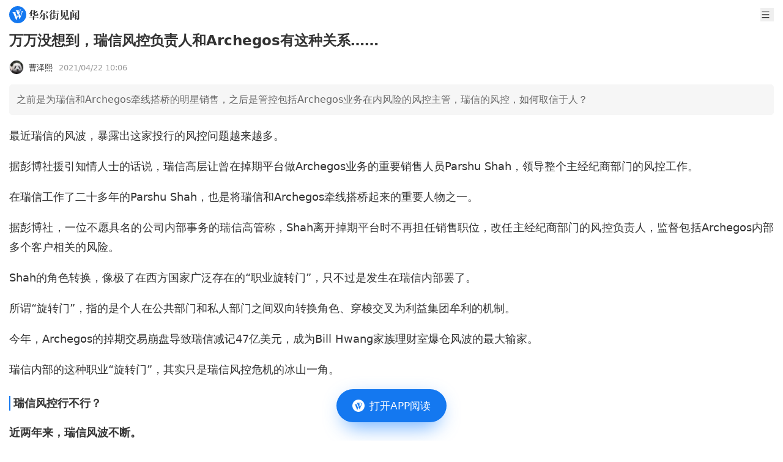

--- FILE ---
content_type: text/html
request_url: https://wallstreetcn.com/articles/3628723
body_size: 15785
content:
<!doctype html>
<html lang="zh-CN">

<head>
  <script type="module" crossorigin src="https://static.wscn.net/wscn/wallstreetcn.com/assets/polyfills-Dw2vYI-U.js"></script>

  <meta charset="utf-8" />
  <meta name="viewport" content="width=device-width, initial-scale=1.0" />
  <link rel="icon" href="https://static.wscn.net/wscn/_static/favicon.png" />
  <script async src="https://www.googletagmanager.com/gtag/js?id=G-4VH50R2B8W"></script>
  <script>
    window.dataLayer = window.dataLayer || []
    function gtag() {
      dataLayer.push(arguments)
    }
    gtag('js', new Date())
    gtag('config', 'G-4VH50R2B8W')
  </script>
  <script type="module" crossorigin src="https://static.wscn.net/wscn/wallstreetcn.com/assets/index-C7kaATmK.js"></script>
  <link rel="stylesheet" crossorigin href="https://static.wscn.net/wscn/wallstreetcn.com/assets/style-D0BtxZbe.css">
  <script type="module">import.meta.url;import("_").catch(()=>1);(async function*(){})().next();if(location.protocol!="file:"){window.__vite_is_modern_browser=true}</script>
  <script type="module">!function(){if(window.__vite_is_modern_browser)return;console.warn("vite: loading legacy chunks, syntax error above and the same error below should be ignored");var e=document.getElementById("vite-legacy-polyfill"),n=document.createElement("script");n.src=e.src,n.onload=function(){System.import(document.getElementById('vite-legacy-entry').getAttribute('data-src'))},document.body.appendChild(n)}();</script>
<title>万万没想到，瑞信风控负责人和Archegos有这种关系……</title><!-- HEAD_svelte-1k86e6o_START --><link href="https://static.wscn.net/wscn/wallstreetcn.com/assets/DetailLayout-B2UHv9-1.js" rel="modulepreload" as="script"><!-- HEAD_svelte-1k86e6o_END --><!-- HEAD_svelte-14qrrq4_START --><link href="https://static.wscn.net/wscn/wallstreetcn.com/assets/index-4F17b_vR.js" rel="modulepreload" as="script"><!-- HEAD_svelte-14qrrq4_END --><!-- HEAD_undefined_START --><!-- HEAD_undefined_END --><!-- HEAD_undefined_START --><!-- HEAD_undefined_END --><!-- HEAD_svelte-1ps9ied_START --><link href="https://static.wscn.net/wscn/wallstreetcn.com/assets/index-DKSqTBFM.js" rel="modulepreload" as="script"><!-- HEAD_svelte-1ps9ied_END --><!-- HEAD_svelte-1gwhwa8_START --><link href="https://static.wscn.net/wscn/wallstreetcn.com/assets/content-DJ6vzzqK.js" rel="modulepreload" as="script"><!-- HEAD_svelte-1gwhwa8_END --><!-- HEAD_undefined_START --><!-- HEAD_undefined_END --><!-- HEAD_undefined_START --><!-- HEAD_undefined_END --><!-- HEAD_svelte-ygwsj4_START --><meta property="og:url" content="https://wallstreetcn.com/articles/3628723"><meta property="og:title" content="万万没想到，瑞信风控负责人和Archegos有这种关系……"><meta property="og:image" content="https://static.wscn.net/wscn/_static/share.png"><meta property="og:description" content="之前是为瑞信和Archegos牵线搭桥的明星销售，之后是管控包括Archegos业务在内风险的风控主管，瑞信的风控，如何取信于人？"><meta name="wscn-share-url" content="https://wallstreetcn.com/articles/3628723"><meta name="wscn-share-title" content="万万没想到，瑞信风控负责人和Archegos有这种关系……"><meta name="wscn-share-content" content="之前是为瑞信和Archegos牵线搭桥的明星销售，之后是管控包括Archegos业务在内风险的风控主管，瑞信的风控，如何取信于人？"><meta name="wscn-share-image" content="https://static.wscn.net/wscn/_static/share.png"><link rel="wscn-share-image" href="https://static.wscn.net/wscn/_static/share.png"><!-- HEAD_svelte-ygwsj4_END --><!-- HEAD_undefined_START --><!-- HEAD_undefined_END --></head>

<body class="antialiased">  <div class="pt-9">  <header class="flex justify-between items-center h-[48px] px-[15px] fixed top-0 left-0 w-full bg-white z-50 "><a href="/" class="flex justify-center items-center" aria-label="华尔街见闻"> <svg xmlns="http://www.w3.org/2000/svg" viewBox="0 0 1024 1024" height="1em" fill="currentColor" class="h-[28px]"><path fill="#1478F0" d="M512 0C229.216 0 0 229.216 0 512s229.216 512 512 512 512-229.216 512-512S794.784 0 512 0"></path><path fill="#FFF" d="m466.944 649.6 41.152-102.464 18.4 49.472L432.192 828.8H416.32L246.08 423.136c-11.808-26.208-34.656-46.368-62.72-54.336l-1.6-.448V367.2h216.992v.608l-.192.096c-17.664 11.84-24.48 25.696-24.48 45.056 0 5.664 2.784 14.08 2.784 14.08zm239.648-345.92h135.264v.832l-.864.128c-16.96 3.136-32.576 18.848-43.104 44.576l-1.632 4.16-161.28 424.96h-14.4L548.192 597.76l67.488-151.104 55.2 140.544L752 370.176l.032-.032c11.68-31.616-11.424-65.28-45.12-65.728h-.32zm-21.44-68.576c-1.152 2.304-5.568 12.8-5.568 12.8L538.432 573.44 433.056 310.944c-6.4-18.4-25.184-51.84-64.64-62.816v-.768h248.48v1.216h-.448c-6.784 0-53.856 1.504-53.856 51.296 0 7.168 4.512 24.096 6.304 29.248l18.304 46.24 54.336-132.544c3.936-9.984 2.048-16.256 1.472-18.496-4.416-10.88-17.312-23.68-35.648-26.56v-.448h115.904v.576c-19.584 4.192-29.632 18.944-38.144 37.184"></path></svg>  <svg xmlns="http://www.w3.org/2000/svg" viewBox="0 0 88 18" height="1em" fill="currentColor" class="h-[17px] ml-1"><g fill="#333"><path d="m10.285 11.728-.75.725v.818h4.195l.717-1.067 2.496 1.054v.353h-7.41v3.476c0 .548-.55.745-1.32.745H7.186v-4.219H0v-.34h7.186v-2.838zM.02 7.958Q1.982 5.37 3.035 3.391T4.41.043l2.935 1.221-1.025.699-1.016 1.43v6.778c0 .661-.42.903-1.794.903h-.58l.035-5.076C2.434 6.43.693 7.67.11 8.035zm10.605-.412c0 .53.23.746.678.746h2.48q.644 0 .893-.764l.82-2.214h.109l.21 1.481c.024.223.028.824.416 1.144.359.297.482.669.482.96q0 .627-.626 1.019-.625.391-1.946.392h-4.054c-1.259 0-1.814-.758-1.814-2.037V6.842c-.952.327-1.756.569-2.756.725l-.035-.117c1.13-.655 2.791-1.94 2.791-1.94V.103l3.099 1.298-.75.665v2.305c.292-.212 2.141-1.688 2.541-2.171l2.993 1.25-1.231.356c-1.464.94-2.803 1.72-4.304 2.308v1.431zm7.801 8.609s2.478-4.167 3.452-8.32l3.049 1.277L24 9.64c-2.914 4.654-4.87 6.085-5.486 6.593zm.017-6.582q1.42-2.58 2.268-5.03.845-2.45 1.149-4.52l3.415 1.437-1.102.742c-.142.338-.555 1.072-.78 1.474h7.15l.505-1.266 3.298 1.38s-.18.12-1.095.586c-.788.807-1.791 2.1-3.097 3.086l-.09-.06.802-3.395h-7.617a23 23 0 0 1-2.214 3.21 16.2 16.2 0 0 1-2.5 2.43zm9.91-3.158-.64.625v8.371c0 .92-.572 1.762-1.708 2.128-.424.138-.948.222-1.566.274a8 8 0 0 0-.16-.985c-.151-.671-1.019-1.417-1.976-1.417v-.136h2.242c.436 0 .818-.274.818-.975V5.16zm.196 1.4c2.654 1.186 5.09 3.868 5.09 5.487 0 1.672-1.029 1.914-1.567 1.914s-.963-.333-.996-.78c-.294-3.906-1.607-5.218-2.581-6.562zm7.224 2.943c.323-.537 2.624-4.753 3.267-6.546L41.643 5.3l-.78.401a17.6 17.6 0 0 1-1.577 2.065l.748.326-.586.56v8.357q0 .277-.09.424-.09.149-.34.206a5 5 0 0 1-.87.129c-.304.018-.728.06-.728.06v-8.24s-1.276 1.037-1.576 1.247zm.09-5.134c.748-1.12 2.728-5.12 2.81-5.382l2.564 1.076-.788.373c-1.487 1.917-4.156 3.813-4.515 4.032zm9.445 3.242-.557.74v.964h.61l.621-.658 1.851.725-.411.268h-2.67v2.704q.75-.117 1.513-.245t1.514-.285l.036.117a29 29 0 0 1-3.064 1.632c-1.555.71-3.918 1.532-3.918 1.532l-.776-2.24 2.672-.236v-2.981h-2.19v-.335h2.19l.069-2.762zm.186-7.69-.743.692V3.58h.269l.534-.708 1.938.803-.411.24h-2.33V7.14h.393l.54-.721 1.969.814-.395.24h-6.99V7.14h2.46V3.914H40.52V3.58h2.207V.04zm1.91 5.623v-.335h2.472l.624-.91 2.188.916-.449.329h-1.504v8.661c0 1.212-.436 1.705-1.313 2.02-.352.127-.814.196-1.34.263a8 8 0 0 0-.133-.787c-.227-1.009-1.186-1.306-1.646-1.327v-.144h1.722c.624 0 .682-.406.682-.787V6.825zm0-4.543h2.275l.57-.832 2.01.855-.413.312h-4.443z"></path><path fill-rule="evenodd" d="M66.95 11.25c.3-.08.584-.355.584-.748 0-.394 0-8.217.002-8.218l.73-1.013-2.95-1.248-.639 1.472h-5.65L56.19.305v11.454h.376c.779 0 1.293-.061 1.533-.143a.64.64 0 0 0 .436-.625V1.834h6.644v9.69q.358-.037.851-.107a8 8 0 0 0 .922-.167m-2.193 3.892c-.568 0-.752-.387-.752-.902v-2.87l.763-.74-2.437-1.019c.227-1.167.325-3.194.366-4.041l.008-.167.788-.765-3.08-1.281q.001.058.008.194c.03.653.118 2.553.027 4.064-.123 2.03-.728 3.883-1.862 5.554q-1.701 2.505-5.05 4.55l.051.098c6.4-1.4 8.388-6.88 8.388-6.88v4.05c0 1.308.834 2.182 1.966 2.182h3.889c1.195 0 2.579-.383 2.579-1.632 0-.481-.2-.684-.332-.816l-.018-.018c-.087-.078-.379-.34-.386-1.408l-.108-2.061h-.216L68.627 14l-.009.024c-.103.288-.4 1.119-1.97 1.119z" clip-rule="evenodd"></path><path d="m75.165 4.249-.663.634v12.005c0 .4-.354.66-.51.687q-.447.099-.965.138-.52.039-.93.039.019-.648.036-1.44c.011-.53.011-13.054 0-13.329zM74.386 0a7.8 7.8 0 0 1 2.49.598c.661.285 1.168.86 1.168 1.51 0 .864-.527 1.48-1.307 1.48-.734 0-1.272-.32-1.272-1.12 0-1.015-.818-1.938-1.116-2.41zm.537 5.031h6.612l.453-.743 2.188.914-.128.164-1.527.019v7.042l.141-.04.322-.782 1.594.668-.165.23-1.894.258v2.44h1.447c.659 0 .894-.397.894-.943V2.232h-6.13v-.334h5.772l.559-1.24 2.605 1.085-.447.943v12.18c0 1.06-.179 1.953-1.6 2.53q-.581.235-1.456.391a7 7 0 0 0-.15-.853c-.33-1.386-1.492-1.52-1.492-1.52v.626c0 .482-.3.855-1.477.855H80.5v-3.897l-5.808.726v-.308l1.447-.184V5.364h-1.216zm3.234 2.563h2.341V5.366h-2.34zm0 2.554h2.341V7.93H78.15zm2.341.335h-2.34v2.48l2.34-.3z"></path></g></svg></a> <div class="flex items-center"> <button class="w-[22px] h-[22px] ml-5">   <svg xmlns="http://www.w3.org/2000/svg" viewBox="0 0 23 22" height="1em" fill="currentColor" aria-label="menu"><path fill="#333" fill-rule="evenodd" d="M3.25 4.583c0-.506.41-.916.917-.916h14.666a.917.917 0 1 1 0 1.833H4.167a.917.917 0 0 1-.917-.917m0 6.417c0-.506.41-.917.917-.917h14.666a.917.917 0 1 1 0 1.834H4.167A.917.917 0 0 1 3.25 11m.917 5.5a.917.917 0 0 0 0 1.833h14.666a.917.917 0 1 0 0-1.833z" clip-rule="evenodd"></path></svg></button></div></header>    <nav class="fixed z-20 left-0 top-[38px] w-full overflow-auto h-0"><ul class="bg-white z-[999] p-[15px] w-full min-h-full transition-transform duration-[0.2s] ease-[cubic-bezier(0,0,0.58,1)] -translate-x-full"><li class="font-medium text-lg leading-[25px] flex items-center text-[#333] mb-[30px]"><a href="/" class="router-link">首页 </a></li> <li class="font-medium text-lg leading-[25px] flex items-center text-[#333] mb-2.5"><a href="/" class="router-link">资讯 </a></li> <li><ul class="border-t-[0.5px] border-t-[#E6E6E6] border-solid mb-[30px] pt-[15px] grid grid-cols-[repeat(2,1fr)] gap-5 "><li class="text-[17px] leading-6 text-[#666]"><a href="/news/shares" class="router-link">股票 </a> </li><li class="text-[17px] leading-6 text-[#666]"><a href="/news/bonds" class="router-link">债券 </a> </li><li class="text-[17px] leading-6 text-[#666]"><a href="/news/commodities" class="router-link">商品 </a> </li><li class="text-[17px] leading-6 text-[#666]"><a href="/news/forex" class="router-link">外汇 </a> </li><li class="text-[17px] leading-6 text-[#666]"><a href="/news/enterprise" class="router-link">公司 </a> </li><li class="text-[17px] leading-6 text-[#666]"><a href="/news/ai" class="router-link">硬AI </a> </li></ul> </li><li class="font-medium text-lg leading-[25px] flex items-center text-[#333] mb-[30px]"><a href="/live" class="router-link">快讯 </a></li> <li class="font-medium text-lg leading-[25px] flex items-center text-[#333] mb-2.5"><a href="https://wallstreetcn.com/member/buy/gold">会员 </a></li> <li><ul class="border-t-[0.5px] border-t-[#E6E6E6] border-solid mb-[30px] pt-[15px] grid grid-cols-[repeat(2,1fr)] gap-5 "><li class="text-[17px] leading-6 text-[#666]"><a href="https://wallstreetcn.com/member/buy/gold">VIP会员 </a> </li><li class="text-[17px] leading-6 text-[#666]"><a href="https://wallstreetcn.com/member/buy/master_course">大师课 </a> </li></ul> </li><li class="font-medium text-lg leading-[25px] flex items-center text-[#333] mb-2.5"><a href="https://wallstreetcn.com/legal/copyright-statement">法律信息 </a></li> <li><ul class="border-t-[0.5px] border-t-[#E6E6E6] border-solid mb-[30px] pt-[15px] grid grid-cols-[repeat(2,1fr)] gap-5 "><li class="text-[17px] leading-6 text-[#666]"><a href="https://wallstreetcn.com/legal/copyright-statement">版权声明 </a> </li><li class="text-[17px] leading-6 text-[#666]"><a href="https://wallstreetcn.com/legal/terms-of-use">用户协议 </a> </li><li class="text-[17px] leading-6 text-[#666]"><a href="https://wallstreetcn.com/legal/subscription-agreement">付费内容订阅协议 </a> </li><li class="text-[17px] leading-6 text-[#666]"><a href="https://wallstreetcn.com/legal/privacy-policy">隐私政策 </a> </li></ul> </li><li class="font-medium text-lg leading-[25px] flex items-center text-[#333] mb-2.5"><a href="https://wallstreetcn.com/about-us">华尔街见闻 </a></li> <li><ul class="border-t-[0.5px] border-t-[#E6E6E6] border-solid mb-[30px] pt-[15px] grid grid-cols-[repeat(2,1fr)] gap-5 "><li class="text-[17px] leading-6 text-[#666]"><a href="https://wallstreetcn.com/about-us">关于我们 </a> </li><li class="text-[17px] leading-6 text-[#666]"><a href="https://wallstreetcn.com/about-us#cooper">广告投放 </a> </li><li class="text-[17px] leading-6 text-[#666]"><a href="https://wallstreetcn.com/about-us#copyright">版权和商务合作 </a> </li><li class="text-[17px] leading-6 text-[#666]"><a href="https://wallstreetcn.com/about-us#contract">联系方式 </a> </li><li class="text-[17px] leading-6 text-[#666]"><a href="https://wallstreetcn.com/feedback">意见反馈 </a> </li></ul> </li></ul></nav>    <article class="p-[15px] pb-28"><header><h1 class="text-[#333] text-[23px] font-semibold leading-[31px] mb-4">万万没想到，瑞信风控负责人和Archegos有这种关系……</h1> <div class="mb-4 flex items-center"><div class="text-[#333] text-[13px]"><a href="/authors/120000001236" class="flex items-center">   <img src="https://wpimg-wscn.awtmt.com/43c4174b-e19c-4547-a5b7-099185e38514?imageView2/1/w/24/h/24" srcset="https://wpimg-wscn.awtmt.com/43c4174b-e19c-4547-a5b7-099185e38514?imageView2/1/w/48/h/48 2x" width="24" height="24" alt="" loading="lazy" class="border backdrop:border-neutral-100 border-solid rounded-[50%]"> <span class="ml-[8px]">曹泽熙</span></a></div> <time datetime="2021-04-22T10:06:45.000Z" class="text-[#999] text-[13px] ml-[10px]">2021/04/22 18:06</time></div></header> <section class="p-3 rounded-[5px] bg-[#f6f6f6] text-[#666] leading-[26px]">之前是为瑞信和Archegos牵线搭桥的明星销售，之后是管控包括Archegos业务在内风险的风控主管，瑞信的风控，如何取信于人？</section> <section class="_articleBody_15gzr_1 article"><p>最近瑞信的风波，暴露出这家投行的风控问题越来越多。</p>
<p>据彭博社援引知情人士的话说，瑞信高层让曾在掉期平台做Archegos业务的重要销售人员Parshu Shah，领导整个主经纪商部门的风控工作。</p>
<p>在瑞信工作了二十多年的Parshu Shah，也是将瑞信和Archegos牵线搭桥起来的重要人物之一。</p>
<p>据彭博社，一位不愿具名的公司内部事务的瑞信高管称，Shah离开掉期平台时不再担任销售职位，改任主经纪商部门的风控负责人，监督包括Archegos内部多个客户相关的风险。</p>
<p>Shah的角色转换，像极了在西方国家广泛存在的“职业旋转门”，只不过是发生在瑞信内部罢了。</p>
<p>所谓“旋转门”，指的是个人在公共部门和私人部门之间双向转换角色、穿梭交叉为利益集团牟利的机制。</p>
<p>今年，Archegos的掉期交易崩盘导致瑞信减记47亿美元，成为Bill Hwang家族理财室爆仓风波的最大输家。</p>
<p>瑞信内部的这种职业“旋转门”，其实只是瑞信风控危机的冰山一角。</p>
<h2>瑞信风控行不行？</h2>
<p><strong>近两年来，瑞信风波不断。</strong></p>
<p>此前，瑞信的管理层已因供应链金融公司Greensill倒闭压力倍增。瑞信在本月早些时候关闭了其持有Greensill债券的100亿美元供应链金融基金，并对其资产管理部门进行了整顿，以缓解外界对其质疑。</p>
<p>由于Greensill事件，监管层已要求瑞信持有更多资本，彼时其表示该事件不会影响股票回购计划。彭博称，这两起事件将引起对瑞信严格的监管审查。</p>
<p><strong>与此同时，瑞信是今年</strong><strong>SPACs</strong><strong>热潮中最大的承销商之一，</strong>而这一热潮已受到美国监管机构密切关注。分析人士表示，SPACs可能为瑞信带来10%的利润，但一旦货币宽松的浪潮退去，瑞信又将面临多大的风险?</p>
<p>再往前，则是闹了整整半年的瑞信“间谍门”，最终发酵成瑞信管理层的全面洗牌。</p>
<p><strong>这么多的风波，市场担忧的是瑞信的风控部门，到底有没有能力做好风险控制？</strong></p>
<h2><strong>风控不敢说“不”</strong></h2>
<p>英格兰银行前风险主管Benedict Roth说：</p>
<blockquote>
<p>瑞信对单个实体，尤其是低档实体，进行巨额风险敞口完全违背了如何管理风险的每条原则。</p>
</blockquote>
<p>在接受《金融时报》采访时，瑞士信贷的六名现任和前任经理均表示，该银行重视的是提拔销售人员和技术专家，而对风险专业人员置之不理，哪怕他们发出不同的声音，也会被很快压制，这造成瑞信在交易时敏感度不够。</p>
<p>一位前高管说：</p>
<blockquote>
<p>感觉瑞信的风控有些迟钝。瑞士信贷一直在与鲨鱼共舞，但要以私人银行业的思维方式来做业务，这样一来，瑞信被毁也就不可避免了。</p>
</blockquote>
<h2>只要聪明，就一定能胜任一切工作吗？</h2>
<p>争议的中心是首席风险与合规官Lara Warner，她在4月6日已经被罢免。她曾是雷曼兄弟公司的前证券分析师，于2002年加入瑞士信贷，负责有线电视和电信行业的研究和分析。</p>
<p>在前首席执行官Tidjane Thiam在2015年任命她的首席合规和法规事务官之前，这位澳大利亚裔美国双重公民升任了瑞信的财务总监。</p>
<p><strong>瑞士信贷董事会主席Urs Rohner和Thiam怀着这样的心态：即使没有经验，只要这个人足够聪明，他就能胜任一切工作。</strong></p>
<p><strong>可是，这种逻辑不适用在风险与合规部门。</strong></p>
<p>Thomas Gottstein接掌瑞信之后，任命Lara Warner接管新成立的全球风险与合规部门——这是两个部门合并而来的新部门。一位接近这位首席执行官的人士说，他这样做是为了节省两个部门重复的技术和运营成本，该行每年在这两个部门上花费约五亿美元。</p>
<p>一位与该银行关系密切的人士表示，Warner认为，该银行的全球风险职能不应被看作是“学术象牙塔”，因为风控部门可能“使业务失控”。她雄心勃勃地把这个部门变得更符合自己的职业理想，而不是一个死板的、学究们组成的部门。</p>
<p><strong>据英国金融时报，在过去的五年中，Warner和其他高管敦促风险和合规部门“更加商业化”，并与前台交易员“保持一致”。</strong></p>
<p>她以身作则。去年10月，Warner个人否决了风险管理人员的建议，他们警告不要在私人筹款之前向Greensill提供1.6亿美元的过渡性贷款。现在这笔贷款已经违约。</p>
<p><strong>Warner还从瑞士信贷风险部门撤职了20多名高级经理。这些经验丰富的风控专家迅速成为其他投行们竞相争抢的对象，他们的下家包括瑞银、Jefferies、渣打银行和港交所等。</strong></p>
<p>消息人士说：</p>
<blockquote>
<p>当Warner裁撤掉这么多人的时候，团队会有恐惧感，风控部门也不敢再对交易员们说“不”。</p>
</blockquote>
<p><strong>去年，Warner通过制度来折损瑞信更多的风控能力。之前，瑞信的部分市场风控职能由一个独立的中央风控团队负责，改革之后，他们的汇报对象变成了前台的技术部门主管。</strong></p>
<p>一位瑞信内部人士说，虽然其他一些银行也使用这种模式，但“从风险控制的角度来看，这是一场灾难，风险控制失去了独立性。”</p>
<h2>不只是Warner</h2>
<p>瑞士信贷亚洲区负责人Helman Sitohang是Greensill事件中的另一个关键人物。到目前为止，他一直没有引起人们的关注。</p>
<p>Sitohang是一位有背景的投资银行家，吸引了该行在该地区最赚钱的客户，其中包括一系列印尼大亨。他还将瑞信和日本软银牵线搭桥，软银旗下的愿景基金是Greensill的重要支持者。</p>
<p>与他密切合作的人说：</p>
<blockquote>
<p>他是个推销员。他在和客户谈判时，从不考虑风险。</p>
</blockquote>
<p>英国《金融时报》透露，软银正在利用瑞士信贷的Greensill相关供应链金融基金将数亿美元的资金转给其所拥有的陷入困境的公司。在此之后，Sitohang要求Greensill进行2020年夏季审查。</p>
<p>瑞士信贷错过了许多避免灾难的机会。两名接近该项目的人士表示，2016年，该银行的亚洲业务部门开始构建一种工具，用于估测客户的风险敞口，以寻找存在的风险问题。</p>
<p>该工具被称为“风险360”，主要要发掘借方是否有复杂的企业实体网络掩盖下的财务问题。</p>
<p>该系统得到了瑞士监管机构Finma的积极评价，并计划在全球范围内推广。但是，它被困在数十个其他技术项目背后的“庞大的官僚机构”中，却一无所获。</p>
<p>其中一位说，如果它被更广泛地采用，诸如Greensill和美国主要经纪部门对Archegos的敞口之类的风险将“绝对”会被发现。接近瑞士信贷的另一位人士表示不同意，指出这些事件很大程度上超出了该工具的能力范围，因为该工具依赖于公开可用的信息。</p>
<h2>早有先兆</h2>
<p>在瑞士信贷对Greensill和Archegos付出代价高昂的失误之前，其实早就有了先兆。</p>
<p>2018年，瑞信因股价暴跌而清仓加拿大鹅，损失了约6000万美元。大约一年后，纽约对冲基金和其主要经纪客户之一——Malachite Capital破产时，该银行损失了约2亿美元。</p>
<p>瑞信的一位前高管说：</p>
<blockquote>
<p>这些损失是由于缺乏纪律造成的。</p>
</blockquote>
<p>另一位人士说：</p>
<blockquote>
<p>在各个层面上，瑞信都存在对风险的不敏感性。作为风险承担者，眼看着出现6000万美元的损失也就算了，之后又损失了2亿美元，却依然对此不闻不问，这些人到底在干什么？</p>
</blockquote><div style="color: #666; margin-bottom: 15px;">风险提示及免责条款</div>
          <div style="font-size: 12px;font-family: 黑体;color: #666;line-height: 20px;">
            市场有风险，投资需谨慎。本文不构成个人投资建议，也未考虑到个别用户特殊的投资目标、财务状况或需要。用户应考虑本文中的任何意见、观点或结论是否符合其特定状况。据此投资，责任自负。
          </div>
		<div style="text-align: center; margin-top: 10px;"><img src="https://wpimg-wscn.awtmt.com/61023b38-200c-4bb9-9180-d257ade84830.png?imageView2/2/w/680" alt="" loading="lazy" class="mx-auto"></div>
</section></article> <div style="margin-bottom: 25px;">  </div>    </div>   <a href="" class="fixed z-50 -translate-x-2/4 left-2/4 bottom-[0]" style=""><button class="flex justify-center items-center absolute top-[15px] left-1/2 -translate-x-1/2 w-[159px] h-[47px] blur-lg rounded-[50px] bg-[rgba(23,129,255,0.6)]" aria-label="打开APP阅读"></button> <button class="flex justify-center items-center w-[180px] h-[54px] px-[25px] py-[15px] rounded-[30px] bg-[#1478f0] relative mb-[30px]" title="打开APP阅读" data-svelte-h="svelte-boudlr"><img src="[data-uri]" alt="华尔街见闻" width="20" height="20" class="w-5"> <span class="text-white text-[17px] font-medium ml-2 whitespace-nowrap">打开APP阅读</span></button> </a><script>__SSR__ = {"state":{"default":{"children":{"default":{"children":{},"data":{"id":3628723,"article":{"asset_tags":null,"audio":{"title":""},"audio_info":null,"audio_uri":"","author":{"article_count":3168,"author_kind":"default","avatar":"https://wpimg-wscn.awtmt.com/43c4174b-e19c-4547-a5b7-099185e38514","bio":"","display_name":"曹泽熙","editor_choice_articles":[],"followers_count":8876,"id":120000001236,"is_followed":false,"uri":"https://wallstreetcn.com/authors/120000001236"},"categories":[{"key":"1weektimelines","name":"一周时效性"},{"key":"global","name":"见闻首页"},{"key":"vipstream","name":"见闻vip首页信息流"},{"key":"orgstream","name":"机构信息"},{"key":"wscn-platform","name":"见闻"},{"key":"vip-platform","name":"VIP平台"}],"columns":[],"comment_count":0,"comment_disabled":false,"content":"\u003Cp\u003E最近瑞信的风波，暴露出这家投行的风控问题越来越多。\u003C/p\u003E\n\u003Cp\u003E据彭博社援引知情人士的话说，瑞信高层让曾在掉期平台做Archegos业务的重要销售人员Parshu Shah，领导整个主经纪商部门的风控工作。\u003C/p\u003E\n\u003Cp\u003E在瑞信工作了二十多年的Parshu Shah，也是将瑞信和Archegos牵线搭桥起来的重要人物之一。\u003C/p\u003E\n\u003Cp\u003E据彭博社，一位不愿具名的公司内部事务的瑞信高管称，Shah离开掉期平台时不再担任销售职位，改任主经纪商部门的风控负责人，监督包括Archegos内部多个客户相关的风险。\u003C/p\u003E\n\u003Cp\u003EShah的角色转换，像极了在西方国家广泛存在的“职业旋转门”，只不过是发生在瑞信内部罢了。\u003C/p\u003E\n\u003Cp\u003E所谓“旋转门”，指的是个人在公共部门和私人部门之间双向转换角色、穿梭交叉为利益集团牟利的机制。\u003C/p\u003E\n\u003Cp\u003E今年，Archegos的掉期交易崩盘导致瑞信减记47亿美元，成为Bill Hwang家族理财室爆仓风波的最大输家。\u003C/p\u003E\n\u003Cp\u003E瑞信内部的这种职业“旋转门”，其实只是瑞信风控危机的冰山一角。\u003C/p\u003E\n\u003Ch2\u003E瑞信风控行不行？\u003C/h2\u003E\n\u003Cp\u003E\u003Cstrong\u003E近两年来，瑞信风波不断。\u003C/strong\u003E\u003C/p\u003E\n\u003Cp\u003E此前，瑞信的管理层已因供应链金融公司Greensill倒闭压力倍增。瑞信在本月早些时候关闭了其持有Greensill债券的100亿美元供应链金融基金，并对其资产管理部门进行了整顿，以缓解外界对其质疑。\u003C/p\u003E\n\u003Cp\u003E由于Greensill事件，监管层已要求瑞信持有更多资本，彼时其表示该事件不会影响股票回购计划。彭博称，这两起事件将引起对瑞信严格的监管审查。\u003C/p\u003E\n\u003Cp\u003E\u003Cstrong\u003E与此同时，瑞信是今年\u003C/strong\u003E\u003Cstrong\u003ESPACs\u003C/strong\u003E\u003Cstrong\u003E热潮中最大的承销商之一，\u003C/strong\u003E而这一热潮已受到美国监管机构密切关注。分析人士表示，SPACs可能为瑞信带来10%的利润，但一旦货币宽松的浪潮退去，瑞信又将面临多大的风险?\u003C/p\u003E\n\u003Cp\u003E再往前，则是闹了整整半年的瑞信“间谍门”，最终发酵成瑞信管理层的全面洗牌。\u003C/p\u003E\n\u003Cp\u003E\u003Cstrong\u003E这么多的风波，市场担忧的是瑞信的风控部门，到底有没有能力做好风险控制？\u003C/strong\u003E\u003C/p\u003E\n\u003Ch2\u003E\u003Cstrong\u003E风控不敢说“不”\u003C/strong\u003E\u003C/h2\u003E\n\u003Cp\u003E英格兰银行前风险主管Benedict Roth说：\u003C/p\u003E\n\u003Cblockquote\u003E\n\u003Cp\u003E瑞信对单个实体，尤其是低档实体，进行巨额风险敞口完全违背了如何管理风险的每条原则。\u003C/p\u003E\n\u003C/blockquote\u003E\n\u003Cp\u003E在接受《金融时报》采访时，瑞士信贷的六名现任和前任经理均表示，该银行重视的是提拔销售人员和技术专家，而对风险专业人员置之不理，哪怕他们发出不同的声音，也会被很快压制，这造成瑞信在交易时敏感度不够。\u003C/p\u003E\n\u003Cp\u003E一位前高管说：\u003C/p\u003E\n\u003Cblockquote\u003E\n\u003Cp\u003E感觉瑞信的风控有些迟钝。瑞士信贷一直在与鲨鱼共舞，但要以私人银行业的思维方式来做业务，这样一来，瑞信被毁也就不可避免了。\u003C/p\u003E\n\u003C/blockquote\u003E\n\u003Ch2\u003E只要聪明，就一定能胜任一切工作吗？\u003C/h2\u003E\n\u003Cp\u003E争议的中心是首席风险与合规官Lara Warner，她在4月6日已经被罢免。她曾是雷曼兄弟公司的前证券分析师，于2002年加入瑞士信贷，负责有线电视和电信行业的研究和分析。\u003C/p\u003E\n\u003Cp\u003E在前首席执行官Tidjane Thiam在2015年任命她的首席合规和法规事务官之前，这位澳大利亚裔美国双重公民升任了瑞信的财务总监。\u003C/p\u003E\n\u003Cp\u003E\u003Cstrong\u003E瑞士信贷董事会主席Urs Rohner和Thiam怀着这样的心态：即使没有经验，只要这个人足够聪明，他就能胜任一切工作。\u003C/strong\u003E\u003C/p\u003E\n\u003Cp\u003E\u003Cstrong\u003E可是，这种逻辑不适用在风险与合规部门。\u003C/strong\u003E\u003C/p\u003E\n\u003Cp\u003EThomas Gottstein接掌瑞信之后，任命Lara Warner接管新成立的全球风险与合规部门——这是两个部门合并而来的新部门。一位接近这位首席执行官的人士说，他这样做是为了节省两个部门重复的技术和运营成本，该行每年在这两个部门上花费约五亿美元。\u003C/p\u003E\n\u003Cp\u003E一位与该银行关系密切的人士表示，Warner认为，该银行的全球风险职能不应被看作是“学术象牙塔”，因为风控部门可能“使业务失控”。她雄心勃勃地把这个部门变得更符合自己的职业理想，而不是一个死板的、学究们组成的部门。\u003C/p\u003E\n\u003Cp\u003E\u003Cstrong\u003E据英国金融时报，在过去的五年中，Warner和其他高管敦促风险和合规部门“更加商业化”，并与前台交易员“保持一致”。\u003C/strong\u003E\u003C/p\u003E\n\u003Cp\u003E她以身作则。去年10月，Warner个人否决了风险管理人员的建议，他们警告不要在私人筹款之前向Greensill提供1.6亿美元的过渡性贷款。现在这笔贷款已经违约。\u003C/p\u003E\n\u003Cp\u003E\u003Cstrong\u003EWarner还从瑞士信贷风险部门撤职了20多名高级经理。这些经验丰富的风控专家迅速成为其他投行们竞相争抢的对象，他们的下家包括瑞银、Jefferies、渣打银行和港交所等。\u003C/strong\u003E\u003C/p\u003E\n\u003Cp\u003E消息人士说：\u003C/p\u003E\n\u003Cblockquote\u003E\n\u003Cp\u003E当Warner裁撤掉这么多人的时候，团队会有恐惧感，风控部门也不敢再对交易员们说“不”。\u003C/p\u003E\n\u003C/blockquote\u003E\n\u003Cp\u003E\u003Cstrong\u003E去年，Warner通过制度来折损瑞信更多的风控能力。之前，瑞信的部分市场风控职能由一个独立的中央风控团队负责，改革之后，他们的汇报对象变成了前台的技术部门主管。\u003C/strong\u003E\u003C/p\u003E\n\u003Cp\u003E一位瑞信内部人士说，虽然其他一些银行也使用这种模式，但“从风险控制的角度来看，这是一场灾难，风险控制失去了独立性。”\u003C/p\u003E\n\u003Ch2\u003E不只是Warner\u003C/h2\u003E\n\u003Cp\u003E瑞士信贷亚洲区负责人Helman Sitohang是Greensill事件中的另一个关键人物。到目前为止，他一直没有引起人们的关注。\u003C/p\u003E\n\u003Cp\u003ESitohang是一位有背景的投资银行家，吸引了该行在该地区最赚钱的客户，其中包括一系列印尼大亨。他还将瑞信和日本软银牵线搭桥，软银旗下的愿景基金是Greensill的重要支持者。\u003C/p\u003E\n\u003Cp\u003E与他密切合作的人说：\u003C/p\u003E\n\u003Cblockquote\u003E\n\u003Cp\u003E他是个推销员。他在和客户谈判时，从不考虑风险。\u003C/p\u003E\n\u003C/blockquote\u003E\n\u003Cp\u003E英国《金融时报》透露，软银正在利用瑞士信贷的Greensill相关供应链金融基金将数亿美元的资金转给其所拥有的陷入困境的公司。在此之后，Sitohang要求Greensill进行2020年夏季审查。\u003C/p\u003E\n\u003Cp\u003E瑞士信贷错过了许多避免灾难的机会。两名接近该项目的人士表示，2016年，该银行的亚洲业务部门开始构建一种工具，用于估测客户的风险敞口，以寻找存在的风险问题。\u003C/p\u003E\n\u003Cp\u003E该工具被称为“风险360”，主要要发掘借方是否有复杂的企业实体网络掩盖下的财务问题。\u003C/p\u003E\n\u003Cp\u003E该系统得到了瑞士监管机构Finma的积极评价，并计划在全球范围内推广。但是，它被困在数十个其他技术项目背后的“庞大的官僚机构”中，却一无所获。\u003C/p\u003E\n\u003Cp\u003E其中一位说，如果它被更广泛地采用，诸如Greensill和美国主要经纪部门对Archegos的敞口之类的风险将“绝对”会被发现。接近瑞士信贷的另一位人士表示不同意，指出这些事件很大程度上超出了该工具的能力范围，因为该工具依赖于公开可用的信息。\u003C/p\u003E\n\u003Ch2\u003E早有先兆\u003C/h2\u003E\n\u003Cp\u003E在瑞士信贷对Greensill和Archegos付出代价高昂的失误之前，其实早就有了先兆。\u003C/p\u003E\n\u003Cp\u003E2018年，瑞信因股价暴跌而清仓加拿大鹅，损失了约6000万美元。大约一年后，纽约对冲基金和其主要经纪客户之一——Malachite Capital破产时，该银行损失了约2亿美元。\u003C/p\u003E\n\u003Cp\u003E瑞信的一位前高管说：\u003C/p\u003E\n\u003Cblockquote\u003E\n\u003Cp\u003E这些损失是由于缺乏纪律造成的。\u003C/p\u003E\n\u003C/blockquote\u003E\n\u003Cp\u003E另一位人士说：\u003C/p\u003E\n\u003Cblockquote\u003E\n\u003Cp\u003E在各个层面上，瑞信都存在对风险的不敏感性。作为风险承担者，眼看着出现6000万美元的损失也就算了，之后又损失了2亿美元，却依然对此不闻不问，这些人到底在干什么？\u003C/p\u003E\n\u003C/blockquote\u003E\u003Cdiv style=\"color: #666; margin-bottom: 15px;\"\u003E风险提示及免责条款\u003C/div\u003E\n          \u003Cdiv style=\"font-size: 12px;font-family: 黑体;color: #666;line-height: 20px;\"\u003E\n            市场有风险，投资需谨慎。本文不构成个人投资建议，也未考虑到个别用户特殊的投资目标、财务状况或需要。用户应考虑本文中的任何意见、观点或结论是否符合其特定状况。据此投资，责任自负。\n          \u003C/div\u003E\n\t\t\u003Cdiv style=\"text-align: center; margin-top: 10px;\"\u003E\u003Cimg src=\"https://wpimg-wscn.awtmt.com/61023b38-200c-4bb9-9180-d257ade84830.png\" data-wscntype=\"image\" data-wscnsize=\"60150\" data-wscnh=\"250\" data-wscnw=\"1040\" class=\"wscnph\"\u003E\u003C/div\u003E\n","content_short":"之前是为瑞信和Archegos牵线搭桥的明星销售，之后是管控包括Archegos业务在内风险的风控主管，瑞信的风控，如何取信于人？","custom_tag":"","display_time":1619086005,"funds":null,"has_transfer_audio":false,"id":3628723,"image":{"uri":"https://wpimg-wscn.awtmt.com/2e601552-6ece-43fd-a390-22a6a0de404f.jpg","height":289,"width":517,"size":16741},"images":[{"uri":"https://wpimg-wscn.awtmt.com/2e601552-6ece-43fd-a390-22a6a0de404f.jpg","height":289,"width":517,"size":16741}],"influence_score":0,"is_need_pay":false,"is_priced":false,"is_trial":false,"is_video":false,"layout":"wscn-layout","limited_time":0,"membership_uri":"","next":{"id":3628742,"image":{"uri":"https://wpimg-wscn.awtmt.com/077503c8-fa53-48e7-895c-fe45b08bd899.jpg","height":600,"width":800,"size":144632},"title":"中国平安一季报发布，为华夏幸福计提拨备182亿，归母利润增长8.9%","url":"https://wallstreetcn.com/articles/3628742"},"pageviews":3592,"plates":[],"previous":{"id":3628734,"image":{"uri":"https://wpimg-wscn.awtmt.com/aaf360c3-cfbc-4d89-a78c-ca8debfb12f6.png","height":535,"width":876,"size":650193},"title":"破圈向上、品牌重塑，东风悦达起亚焕然新生闪耀上海车展","url":"https://wallstreetcn.com/articles/3628734"},"related_topics":[],"show_like":true,"source_name":"","source_uri":"","subtitle":"","tags":[],"theme_group_map":null,"themes":[],"title":"万万没想到，瑞信风控负责人和Archegos有这种关系……","unshow_content_short":false,"words_count":2207},"relatedData":{"comment_count":0,"like":{"allow_emoji":[{"image":"https://wpimg-wscn.awtmt.com/82999a6a-8409-40fa-8265-915a9542c19a.png","like_type":"cry_and_laugh"},{"image":"https://wpimg-wscn.awtmt.com/dae9d068-e56a-4641-b07e-4578b95327e4.png","like_type":"love"},{"image":"https://wpimg-wscn.awtmt.com/3acdcb72-cf86-4729-a1f3-0cf7c22fe789.png","like_type":"like"},{"image":"https://wpimg-wscn.awtmt.com/7810a6f3-43a0-4b9f-93d9-c8fcdbb1d917.png","like_type":"sweat"},{"image":"https://wpimg-wscn.awtmt.com/ad72712e-77eb-4f31-8601-a37e2a489f9b.png","like_type":"angry"},{"image":"https://wpimg-wscn.awtmt.com/69a813a8-7d39-4053-b17d-2f9f4b51cb78.png","like_type":"happy"}],"like_count":276,"like_type":"cry_and_laugh","unlike_count":0,"user_like":""},"related_articles":[],"related_charts":[],"related_flashes":[],"related_interactive":[],"related_paid_article":{"author":{"avatar":"https://wpimg-wscn.awtmt.com/ivanka_avatar_3.png","display_name":"苏健城","id":120000004900},"content_short":"预计日本央行将在1月会议维持利率于0.75%不变，因为12月已实施30年来首次加息，且会议正值首相解...","display_time":1768824129,"id":3763611,"image":{"uri":"https://wpimg-wscn.awtmt.com/content_default_12.jpg","height":1683,"width":2500,"size":2192759},"is_in_vip_privilege":true,"is_priced":true,"limited_time":0,"source_name":"","source_uri":"","subtitle":"","tag":"精选","title":"日央行1月料维持利率不变，新主席下美联储政策料维稳，12月企业贷款改善存款超预期---0119宏观脱水","uri":"https://wallstreetcn.com/premium/articles/3763611?layout=wscn-layout","vip_type":"gold","vip_uri":"https://wallstreetcn.com/member/articles/3763611"}},"material":null}}}}}}</script>  <script nomodule>!function(){var e=document,t=e.createElement("script");if(!("noModule"in t)&&"onbeforeload"in t){var n=!1;e.addEventListener("beforeload",(function(e){if(e.target===t)n=!0;else if(!e.target.hasAttribute("nomodule")||!n)return;e.preventDefault()}),!0),t.type="module",t.src=".",e.head.appendChild(t),t.remove()}}();</script>
  <script nomodule crossorigin id="vite-legacy-polyfill" src="https://static.wscn.net/wscn/wallstreetcn.com/assets/polyfills-legacy-5qYOepgo.js"></script>
  <script nomodule crossorigin id="vite-legacy-entry" data-src="https://static.wscn.net/wscn/wallstreetcn.com/assets/index-legacy-CMGtTlNc.js">System.import(document.getElementById('vite-legacy-entry').getAttribute('data-src'))</script>
</body>

</html>

--- FILE ---
content_type: application/javascript
request_url: https://static.wscn.net/wscn/wallstreetcn.com/assets/IconPlay-CJraPbuP.js
body_size: 565
content:
import{ab as b,S as E,i as L,s as P,Q as _,n as g,d,u as S,R as m,T as B,a as C,j as I,y as c,b as T,U as v,k as y,W as w,X as p,Y as H,C as f}from"./index-C7kaATmK.js";function W(e){var i;async function t(){const{default:n}=await b(async()=>{const{default:r}=await import("./hls-CrwaZOEY.js");return{default:r}},[]),h=new n;h.loadSource(e.src),h.attachMedia(e)}(i=e.src)!=null&&i.endsWith(".m3u8")&&!e.canPlayType("application/vnd.apple.mpegurl")&&(e.poster?e.addEventListener("play",async()=>{await t(),e.play()},{once:!0}):t())}function M(e){let t,i,n,h,r,o=[{viewBox:"0 0 1024 1024"},{width:e[0]},{height:n=!e[0]&&!e[1]?"1em":e[1]},{fill:e[2]},e[3]],u={};for(let a=0;a<o.length;a+=1)u=_(u,o[a]);return{c(){t=w("svg"),i=w("path"),this.h()},l(a){t=v(a,"svg",{viewBox:!0,width:!0,height:!0,fill:!0});var s=y(t);i=v(s,"path",{d:!0}),y(i).forEach(d),s.forEach(d),this.h()},h(){T(i,"d","M334.193 851.722a58.143 58.143 0 0 1-80.036-19.865 58.8 58.8 0 0 1-8.397-30.29V222.413c0-32.359 26.092-58.573 58.307-58.573a57.85 57.85 0 0 1 30.105 8.438L811.5 461.865a58.737 58.737 0 0 1 0 100.27z"),m(t,u)},m(a,s){C(a,t,s),I(t,i),h||(r=[c(t,"click",e[4]),c(t,"keydown",e[5]),c(t,"keyup",e[6])],h=!0)},p(a,[s]){m(t,u=B(o,[{viewBox:"0 0 1024 1024"},s&1&&{width:a[0]},s&3&&n!==(n=!a[0]&&!a[1]?"1em":a[1])&&{height:n},s&4&&{fill:a[2]},s&8&&a[3]]))},i:g,o:g,d(a){a&&d(t),h=!1,S(r)}}}function R(e,t,i){const n=["width","height","fill"];let h=p(t,n),{width:r=void 0}=t,{height:o=void 0}=t,{fill:u="currentColor"}=t;function a(l){f.call(this,e,l)}function s(l){f.call(this,e,l)}function k(l){f.call(this,e,l)}return e.$$set=l=>{t=_(_({},t),H(l)),i(3,h=p(t,n)),"width"in l&&i(0,r=l.width),"height"in l&&i(1,o=l.height),"fill"in l&&i(2,u=l.fill)},[r,o,u,h,a,s,k]}class j extends E{constructor(t){super(),L(this,t,R,M,P,{width:0,height:1,fill:2})}}export{j as I,W as h};
